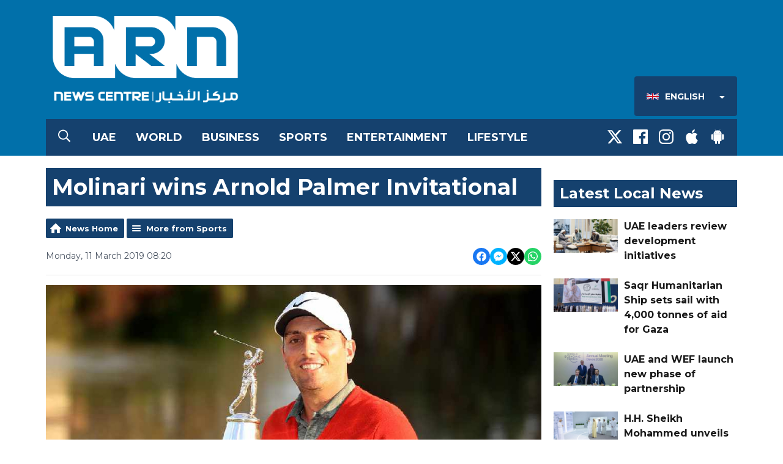

--- FILE ---
content_type: text/html; charset=UTF-8
request_url: https://www.arnnewscentre.ae/en/news/sports/molinari-wins-arnold-palmer-invitational/
body_size: 10621
content:
<!DOCTYPE HTML>

<!--[if lte IE 8]> <html class="ie8"  lang="en"> <![endif]-->
<!--[if gt IE 9]>  <html  lang="en"> <![endif]-->
<!--[if !IE]><!--><html  lang="en"><!--<![endif]-->


<head>
    <meta http-equiv="Content-Type" content="text/html; charset=utf-8">
<title>Molinari wins Arnold Palmer Invitational - ARN News Centre- Trending News, Sports News, Business News, Dubai News, UAE News, Gulf, News, Latest news, Arab news, Sharjah News, Gulf News, Jobs in Dubai, Dubai Labour News, Khaleej News</title>
<meta name="description" content="Reigning Race to Dubai champion Francesco Molinari has won the Arnold Palmer Invitational.">
<meta name="keywords" content="news,dubai,uae,uae news,dubai news, news radio, latest, breaking news, headlines, uae news, dubai breaking, story, stories, gulf news, khaleej times, sports, business, entertainment">
<meta name="robots" content="noodp, noydir">

<!-- Facebook -->
<meta property="og:url" content="https://www.arnnewscentre.ae/en/news/sports/molinari-wins-arnold-palmer-invitational/">
<meta property="og:title" content="Molinari wins Arnold Palmer Invitational">
<meta property="og:image:url" content="https://mm.aiircdn.com/526/5c85e1eccb838.jpg">
<meta property="og:image:width" content="968">
<meta property="og:image:height" content="504">
<meta property="og:image:type" content="image/jpeg">
<meta property="og:description" content="Reigning Race to Dubai champion Francesco Molinari has won the Arnold Palmer Invitational.">
<meta property="og:site_name" content="ARN News Centre">
<meta property="og:type" content="article">

<!-- X.com -->
<meta name="twitter:card" content="summary_large_image">
<meta name="twitter:title" content="Molinari wins Arnold Palmer Invitational">
<meta name="twitter:description" content="Reigning Race to Dubai champion Francesco Molinari has won the Arnold Palmer Invitational.">
<meta name="twitter:image" content="https://mm.aiircdn.com/526/5c85e1eccb838.jpg">
<meta name="twitter:site" content="@ARNNewsCentre">


<!-- Icons -->
<link rel="icon" href="https://mmo.aiircdn.com/265/5fa3dbdcad14f.png">
<link rel="apple-touch-icon" href="https://mmo.aiircdn.com/265/5fa3dbef22451.png">


<!-- Common CSS -->
<link type="text/css" href="https://c.aiircdn.com/fe/css/dist/afe-f98a36ef05.min.css" rel="stylesheet" media="screen">

<!-- Common JS -->
<script src="https://code.jquery.com/jquery-3.7.1.min.js"></script>
<script src="https://c.aiircdn.com/fe/js/dist/runtime.5b7a401a6565a36fd210.js"></script>
<script src="https://c.aiircdn.com/fe/js/dist/vendor.f6700a934cd0ca45fcf8.js"></script>
<script src="https://c.aiircdn.com/fe/js/dist/afe.10a5ff067c9b70ffe138.js"></script>

<script>
gm.properties = {"site_id":"526","page_id":null,"page_path_no_tll":"\/news\/sports\/molinari-wins-arnold-palmer-invitational\/","location_id":1,"location_slug":"en","content_location_slug":"en","content_location_id":1,"service_id":3944};
</script>

    <meta name="viewport" content="width=device-width, minimum-scale=1.0, initial-scale=1.0">
    <link rel="stylesheet" href="https://a.aiircdn.com/d/c/1848-femfqbzagstnqt.css" />
    <script src="https://a.aiircdn.com/d/j/1849-ixlrzezscariyk.js"></script>
    <link href="https://fonts.googleapis.com/css?family=Montserrat:400,400i,700,700i" rel="stylesheet">
<style>
    /*
    .is-loc--en .news-cat-block--34,
    .is-loc--en .news-cat-block--35,
    .is-loc--en .news-cat-block--36,
    .is-loc--en .news-cat-block--37,
    .is-loc--en .news-cat-block--38,
    .is-loc--ml .news-cat-block--34,
    .is-loc--ml .news-cat-block--35,
    .is-loc--ml .news-cat-block--36,
    .is-loc--ml .news-cat-block--37,
    .is-loc--ml .news-cat-block--38 {
        display: none;
    }
    
    .is-loc--ar .news-cat-block--11,
    .is-loc--ar .news-cat-block--13,
    .is-loc--ar .news-cat-block--12,
    .is-loc--ar .news-cat-block--14,
    .is-loc--ar .news-cat-block--15,
    .is-loc--ar .news-cat-block--27  {
        display: none;
    }
    */
</style>
<meta name="google-site-verification" content="GY_zCnMnSGlaD_Qs1Kto9AEwQpcnOgNKtItKZRl2K4Y" />

<style>
/*hide abstract on news category pages*/
.gm-news .gm-sec-description {
display: none;
} 
/*hide abstract on More from CATEGORY at the end of news articles*/
.gm-news-article .gm-sec-description {
display: none;
} 


/* News Article Page - remove Upper case transform */
.o-headline {
    text-transform: none!important;
}
</style>

<!-- Google Tag Manager -->
<script>(function(w,d,s,l,i){w[l]=w[l]||[];w[l].push({'gtm.start':
new Date().getTime(),event:'gtm.js'});var f=d.getElementsByTagName(s)[0],
j=d.createElement(s),dl=l!='dataLayer'?'&l='+l:'';j.async=true;j.src=
'https://www.googletagmanager.com/gtm.js?id='+i+dl;f.parentNode.insertBefore(j,f);
})(window,document,'script','dataLayer','GTM-KDLBL4V');</script>
<!-- End Google Tag Manager -->

<!-- ARN News Centre Cookie Consent --> 
<script src="//policy.cookiereports.com/bc613604_panel-en-gb.js"></script>
</head>
<body data-controller="ads" class="is-loc--en">

<div class="c-nav-overspill  js-top-nav  js-slide-move">
</div>

<div class="c-site-overlay  js-site-overlay"></div>

<div class="c-site-wrapper  js-slide-move">

    <div class="c-page-head-wrapper">

        <div class="c-page-head js-takeover-wrap">

            <div class="c-page-head__leaderboard">
                <div class="c-ad c-leaderboard">
                    <div class="gm-adpos" 
     data-ads-target="pos" 
     data-pos-id="6424" 
     id="ad-pos-6424"
 ></div>
                </div>
            </div>

            <div class="c-page-head__grid">

                <div class="c-page-head__logo">
                    <a href="/" class="c-logo"><span class="c-logo__text">ARN News Centre</span></a>
                </div>

                <div class="c-page-head__toggle">
                    <button class="c-nav-toggle  js-toggle-navigation" type="button">
                        <div class="c-nav-icon">
                            <i class="c-nav-toggle__line"></i><i class="c-nav-toggle__line"></i><i class="c-nav-toggle__line"></i>
                        </div>
                                                    <span class="c-nav-toggle__title">Menu</span>
                                            </button>
                </div>

                <div class="c-page-head__output">

                    


                    
                        <div class="c-page-head__locations js-locations-header-wrapper">
                            <div class="c-locations js-locations-header js-location-holder">
                                <button type="button" class="c-locations__button js-location-button">
                                    <span class="c-locations__label c-locations__label--en c-locations__label--with-icon">
                                        English
                                    </span>
                                    <svg class="c-locations__button__caret" width="9" height="5" viewBox="0 0 9 5" xmlns="http://www.w3.org/2000/svg"><path d="M.848 0h7.054c.237 0 .401.114.493.342.09.228.054.424-.11.588L4.758 4.457a.525.525 0 0 1-.766 0L.465.93C.3.766.265.57.355.342.447.114.611 0 .848 0z" fill="#FFF" fill-rule="evenodd"/></svg>
                                    
                                </button>

                                <ul class="o-list c-locations__list js-location-list">
                                    <li class="o-list__item c-locations__list-item"><a href="/ml/" data-id="3" data-slug="ml" class="c-locations__link">

                                        <span class="c-locations__label c-locations__label--ml c-locations__label--with-icon">
                                            Malayalam
                                        </span>
                                        </a>
                                    </li><li class="o-list__item c-locations__list-item"><a href="/ar/" data-id="2" data-slug="ar" class="c-locations__link">

                                        <span class="c-locations__label c-locations__label--ar c-locations__label--with-icon">
                                            العربية (Arabic)
                                        </span>
                                        </a>
                                    </li>
                                </ul>
                            </div>
                        </div>
                                        
                </div>

            </div>

            <div class="c-nav-primary-wrapper">

                                    <button type="button" class="c-search-toggle  js-search-toggle">
                        <svg width="20" height="21" viewBox="0 0 20 21" xmlns="http://www.w3.org/2000/svg"><path d="M19.883 18.82a.422.422 0 0 1 .117.313c0 .13-.04.247-.117.351l-.899.86a.486.486 0 0 1-.351.156.371.371 0 0 1-.313-.156l-4.765-4.727a.52.52 0 0 1-.118-.312v-.547a8.392 8.392 0 0 1-2.46 1.465 7.856 7.856 0 0 1-2.852.527c-1.484 0-2.845-.365-4.082-1.094a8.209 8.209 0 0 1-2.95-2.949C.366 11.47 0 10.109 0 8.625S.365 5.78 1.094 4.543a8.209 8.209 0 0 1 2.949-2.95C5.28.866 6.641.5 8.125.5s2.845.365 4.082 1.094a8.209 8.209 0 0 1 2.95 2.949c.728 1.237 1.093 2.598 1.093 4.082 0 .99-.176 1.94-.527 2.852a8.392 8.392 0 0 1-1.465 2.46h.547c.13 0 .234.04.312.118l4.766 4.765zM8.125 14.875c1.12 0 2.161-.28 3.125-.84a6.206 6.206 0 0 0 2.285-2.285c.56-.964.84-2.005.84-3.125s-.28-2.161-.84-3.125a6.206 6.206 0 0 0-2.285-2.285 6.114 6.114 0 0 0-3.125-.84c-1.12 0-2.161.28-3.125.84A6.206 6.206 0 0 0 2.715 5.5a6.114 6.114 0 0 0-.84 3.125c0 1.12.28 2.161.84 3.125A6.206 6.206 0 0 0 5 14.035c.964.56 2.005.84 3.125.84z" fill="#FFF" fill-rule="evenodd"/></svg>
                        <span class="u-access">Toggle Search Visibility</span>
                    </button>
                
                <div class="js-nav-primary-wrapper">
                    <nav class="c-nav-primary js-nav-primary">
                                                    <h2 class="hide"><a href="/">Navigation</a></h2>
                        
                        <ul class="global-nav-top"><li class="nav--local "><div><a href="/en/news/uae/">
                    UAE
                </a></div></li><li class="nav--world "><div><a href="/en/news/international/">
                    World
                </a></div></li><li class="nav--business "><div><a href="/en/news/business/">
                    Business
                </a></div></li><li class="nav--sports "><div><a href="/en/news/sports/">
                    Sports
                </a></div></li><li class="nav--entertainment "><div><a href="/en/news/entertainment/">
                    Entertainment
                </a></div></li><li class="nav--lifestyle "><div><a href="https://www.arnnewscentre.ae/news/lifestyle/">
                    Lifestyle
                </a></div></li></ul>
                    </nav>
                </div>

                <div class="c-nav-social">
                    <ul class="o-list-inline">

                                                    <li class="o-list-inline__item">
                                <a class="c-nav-social__item" href="https://twitter.com/ARNNewsCentre" target="_blank">
                                    <svg class="c-nav-social__icon" viewBox="0 0 24 24" xmlns="http://www.w3.org/2000/svg"><title>X</title><path d="M18.901 1.153h3.68l-8.04 9.19L24 22.846h-7.406l-5.8-7.584-6.638 7.584H.474l8.6-9.83L0 1.154h7.594l5.243 6.932ZM17.61 20.644h2.039L6.486 3.24H4.298Z"/></svg>
                                </a>
                            </li>
                        
                                                    <li class="o-list-inline__item">
                                <a class="c-nav-social__item" href="https://www.facebook.com/ARNNewsCentre/" target="_blank">
                                    <svg class="c-nav-social__icon" aria-labelledby="simpleicons-facebook-icon" role="img" viewBox="0 0 24 24" xmlns="http://www.w3.org/2000/svg"><title id="simpleicons-facebook-icon">Facebook icon</title><path d="M22.676 0H1.324C.593 0 0 .593 0 1.324v21.352C0 23.408.593 24 1.324 24h11.494v-9.294H9.689v-3.621h3.129V8.41c0-3.099 1.894-4.785 4.659-4.785 1.325 0 2.464.097 2.796.141v3.24h-1.921c-1.5 0-1.792.721-1.792 1.771v2.311h3.584l-.465 3.63H16.56V24h6.115c.733 0 1.325-.592 1.325-1.324V1.324C24 .593 23.408 0 22.676 0"/></svg>
                                </a>
                            </li>
                        
                                                    <li class="o-list-inline__item">
                                <a class="c-nav-social__item" href="https://www.instagram.com/arnnewscentre/" target="_blank">
                                    <svg class="c-nav-social__icon" aria-labelledby="simpleicons-instagram-icon" role="img" viewBox="0 0 24 24" xmlns="http://www.w3.org/2000/svg"><title id="simpleicons-facebook-icon">Instagram icon</title><path d="M12 0C8.74 0 8.333.015 7.053.072 5.775.132 4.905.333 4.14.63c-.789.306-1.459.717-2.126 1.384S.935 3.35.63 4.14C.333 4.905.131 5.775.072 7.053.012 8.333 0 8.74 0 12s.015 3.667.072 4.947c.06 1.277.261 2.148.558 2.913.306.788.717 1.459 1.384 2.126.667.666 1.336 1.079 2.126 1.384.766.296 1.636.499 2.913.558C8.333 23.988 8.74 24 12 24s3.667-.015 4.947-.072c1.277-.06 2.148-.262 2.913-.558.788-.306 1.459-.718 2.126-1.384.666-.667 1.079-1.335 1.384-2.126.296-.765.499-1.636.558-2.913.06-1.28.072-1.687.072-4.947s-.015-3.667-.072-4.947c-.06-1.277-.262-2.149-.558-2.913-.306-.789-.718-1.459-1.384-2.126C21.319 1.347 20.651.935 19.86.63c-.765-.297-1.636-.499-2.913-.558C15.667.012 15.26 0 12 0zm0 2.16c3.203 0 3.585.016 4.85.071 1.17.055 1.805.249 2.227.415.562.217.96.477 1.382.896.419.42.679.819.896 1.381.164.422.36 1.057.413 2.227.057 1.266.07 1.646.07 4.85s-.015 3.585-.074 4.85c-.061 1.17-.256 1.805-.421 2.227-.224.562-.479.96-.899 1.382-.419.419-.824.679-1.38.896-.42.164-1.065.36-2.235.413-1.274.057-1.649.07-4.859.07-3.211 0-3.586-.015-4.859-.074-1.171-.061-1.816-.256-2.236-.421-.569-.224-.96-.479-1.379-.899-.421-.419-.69-.824-.9-1.38-.165-.42-.359-1.065-.42-2.235-.045-1.26-.061-1.649-.061-4.844 0-3.196.016-3.586.061-4.861.061-1.17.255-1.814.42-2.234.21-.57.479-.96.9-1.381.419-.419.81-.689 1.379-.898.42-.166 1.051-.361 2.221-.421 1.275-.045 1.65-.06 4.859-.06l.045.03zm0 3.678c-3.405 0-6.162 2.76-6.162 6.162 0 3.405 2.76 6.162 6.162 6.162 3.405 0 6.162-2.76 6.162-6.162 0-3.405-2.76-6.162-6.162-6.162zM12 16c-2.21 0-4-1.79-4-4s1.79-4 4-4 4 1.79 4 4-1.79 4-4 4zm7.846-10.405c0 .795-.646 1.44-1.44 1.44-.795 0-1.44-.646-1.44-1.44 0-.794.646-1.439 1.44-1.439.793-.001 1.44.645 1.44 1.439z"></path></svg>
                                </a>
                            </li>
                        
                        
                        
                                                    <li class="o-list-inline__item">
                                <a class="c-nav-social__item" href="https://itunes.apple.com/ae/app/arn-news-centre/id1004993999?mt=8" target="_blank">

                                    <svg class="c-nav-social__icon" aria-labelledby="simpleicons-apple-icon" role="img" viewBox="0 0 24 24" xmlns="http://www.w3.org/2000/svg"><title id="simpleicons-apple-icon">Apple icon</title><path d="M7.078 23.55c-.473-.316-.893-.703-1.244-1.15-.383-.463-.738-.95-1.064-1.454-.766-1.12-1.365-2.345-1.78-3.636-.5-1.502-.743-2.94-.743-4.347 0-1.57.34-2.94 1.002-4.09.49-.9 1.22-1.653 2.1-2.182.85-.53 1.84-.82 2.84-.84.35 0 .73.05 1.13.15.29.08.64.21 1.07.37.55.21.85.34.95.37.32.12.59.17.8.17.16 0 .39-.05.645-.13.145-.05.42-.14.81-.31.386-.14.692-.26.935-.35.37-.11.728-.21 1.05-.26.39-.06.777-.08 1.148-.05.71.05 1.36.2 1.94.42 1.02.41 1.843 1.05 2.457 1.96-.26.16-.5.346-.725.55-.487.43-.9.94-1.23 1.505-.43.77-.65 1.64-.644 2.52.015 1.083.29 2.035.84 2.86.387.6.904 1.114 1.534 1.536.31.21.582.355.84.45-.12.375-.252.74-.405 1.1-.347.807-.76 1.58-1.25 2.31-.432.63-.772 1.1-1.03 1.41-.402.48-.79.84-1.18 1.097-.43.285-.935.436-1.452.436-.35.015-.7-.03-1.034-.127-.29-.095-.576-.202-.856-.323-.293-.134-.596-.248-.905-.34-.38-.1-.77-.148-1.164-.147-.4 0-.79.05-1.16.145-.31.088-.61.196-.907.325-.42.175-.695.29-.855.34-.324.096-.656.154-.99.175-.52 0-1.004-.15-1.486-.45zm6.854-18.46c-.68.34-1.326.484-1.973.436-.1-.646 0-1.31.27-2.037.24-.62.56-1.18 1-1.68.46-.52 1.01-.95 1.63-1.26.66-.34 1.29-.52 1.89-.55.08.68 0 1.35-.25 2.07-.228.64-.568 1.23-1 1.76-.435.52-.975.95-1.586 1.26z"/></svg>
                                </a>
                            </li>
                        
                                                    <li class="o-list-inline__item">
                                <a class="c-nav-social__item" href="https://play.google.com/store/apps/details?id=com.arn.arnnews&amp;hl=en" target="_blank">
                                    <svg class="c-nav-social__icon" aria-labelledby="simpleicons-android-icon" role="img" viewBox="0 0 24 24" xmlns="http://www.w3.org/2000/svg"><title id="simpleicons-android-icon">Android icon</title><path d="M22.146 9.227c0-.815-.658-1.478-1.476-1.478s-1.48.66-1.48 1.48v6.19c0 .81.663 1.48 1.483 1.48.814 0 1.476-.67 1.476-1.48v-6.2h-.01zM5.393 8.032l.004 9.6c0 .885.704 1.59 1.573 1.59h1.063v3.28c0 .82.66 1.482 1.47 1.482s1.467-.66 1.48-1.468v-3.28h1.993v3.28c0 .823.66 1.483 1.47 1.483.823 0 1.482-.66 1.482-1.49v-3.28h1.078c.87 0 1.573-.71 1.573-1.578v-9.63L5.35 8.03l.04.002zm9.648-2.93c-.31 0-.56-.25-.56-.56 0-.305.25-.558.56-.56.31 0 .56.255.56.56 0 .31-.25.56-.56.56m-6.06 0c-.31 0-.56-.25-.56-.56 0-.307.25-.558.56-.558.31 0 .56.255.56.57s-.252.567-.57.567m6.29-2.9L16.29.33c.06-.105.014-.226-.076-.285C16.11 0 15.99.03 15.93.135l-1.05 1.9c-.868-.405-1.856-.63-2.89-.63s-2.018.215-2.892.603L8.064.105c-.053-.098-.18-.135-.278-.08-.1.045-.136.18-.08.27l1.03 1.875c-2.03 1.047-3.4 3.04-3.4 5.33h13.328c0-2.29-1.368-4.283-3.396-5.33M3.33 7.742c-.817 0-1.48.665-1.48 1.483v6.192c0 .82.664 1.48 1.484 1.48.814 0 1.477-.66 1.477-1.48v-6.19c0-.815-.66-1.478-1.47-1.478"/></svg>
                                </a>
                            </li>
                                            </ul>
                </div>
            </div>
        </div>
    </div>

            <div class="c-search  js-search">
            <h2 class="hide">Search ARN News Centre</h2>
            <form class="o-wrapper  c-search__form" action="/searchresults/" method="get">
                <label class="c-search__label  hide"  for="search">Search</label>
                <input class="c-search__input  js-search__input" type="text" name="q" placeholder="Search" id="search" />
                <button class="c-btn  c-search__submit" type="submit">Search</button>
            </form>
        </div>
    
    <div class="c-page-main">

        <div class="o-wrapper">
            <div class="dv-grid">
                <div class="dv-grid__item dv-grid__item--flex-300">

                    <h1 class="o-headline">Molinari wins Arnold Palmer Invitational</h1>

                                            
                    
                    <div class="s-page  u-mb">
<div class="gm-news-article aiir-c-news-article">

            <ul class="gm-actions">
            <li>
                <a href="/en/news/" class="icon icon-home">News Home</a>
            </li>
            <li>
                <a href="/en/news/sports/" class="icon icon-list">More from Sports</a>
            </li>
        </ul>
    
    <article class="gm-group"
                >

        <div class="aiir-c-news-extra">
            <div class="aiir-c-news-extra__meta">
                <p class="aiir-c-news-extra__timestamp">
                    Monday, 11 March 2019 08:20
                </p>

                            </div>

            
<div class="aiir-share--floated">
    <ul class="aiir-share__list aiir-share__list--floated">
        <li class="aiir-share__item aiir-share__item--floated">
            <a href="https://www.facebook.com/sharer/sharer.php?u=https%3A%2F%2Fwww.arnnewscentre.ae%2Fen%2Fnews%2Fsports%2Fmolinari-wins-arnold-palmer-invitational%2F" 
               class="aiir-share__link aiir-share__link--facebook" 
               data-controller="popup"
               data-action="click->popup#open"
               data-popup-size-param="550x500"
               target="_blank">
                <span class="access">Share on Facebook</span>
                <svg class="aiir-share__icon aiir-share__icon--floated" viewBox="0 0 24 24" xmlns="http://www.w3.org/2000/svg" fill-rule="evenodd" clip-rule="evenodd" stroke-linejoin="round"><path d="M23.9981 11.9991C23.9981 5.37216 18.626 0 11.9991 0C5.37216 0 0 5.37216 0 11.9991C0 17.9882 4.38789 22.9522 10.1242 23.8524V15.4676H7.07758V11.9991H10.1242V9.35553C10.1242 6.34826 11.9156 4.68714 14.6564 4.68714C15.9692 4.68714 17.3424 4.92149 17.3424 4.92149V7.87439H15.8294C14.3388 7.87439 13.8739 8.79933 13.8739 9.74824V11.9991H17.2018L16.6698 15.4676H13.8739V23.8524C19.6103 22.9522 23.9981 17.9882 23.9981 11.9991Z"></path></svg>
            </a>
        </li>
        <li class="aiir-share__item aiir-share__item--floated aiir-share__item--mobile-only">
            <a href="fb-messenger://share?link=https%3A%2F%2Fwww.arnnewscentre.ae%2Fen%2Fnews%2Fsports%2Fmolinari-wins-arnold-palmer-invitational%2F" 
               class="aiir-share__link aiir-share__link--messenger">
                <span class="access">Share on Messenger</span>
                <svg class="aiir-share__icon aiir-share__icon--floated" viewBox="0 0 16 16" xmlns="http://www.w3.org/2000/svg" fill-rule="evenodd" clip-rule="evenodd" stroke-linejoin="round" stroke-miterlimit="1.414"><path d="M8 0C3.582 0 0 3.316 0 7.407c0 2.332 1.163 4.41 2.98 5.77V16l2.725-1.495c.727.2 1.497.31 2.295.31 4.418 0 8-3.317 8-7.408C16 3.317 12.418 0 8 0zm.795 9.975L6.758 7.802 2.783 9.975l4.372-4.642 2.087 2.173 3.926-2.173-4.373 4.642z" fill-rule="nonzero"></path></svg>
            </a>
        </li>
        <li class="aiir-share__item aiir-share__item--floated aiir-share__item--desktop-only">
            <a href="http://www.facebook.com/dialog/send?&app_id=1850503301852189&link=https%3A%2F%2Fwww.arnnewscentre.ae%2Fen%2Fnews%2Fsports%2Fmolinari-wins-arnold-palmer-invitational%2F&redirect_uri=https%3A%2F%2Fwww.arnnewscentre.ae%2Fen%2Fnews%2Fsports%2Fmolinari-wins-arnold-palmer-invitational%2F&display=popup" 
               class="aiir-share__link aiir-share__link--messenger" 
               data-controller="popup"
               data-action="click->popup#open"
               data-popup-size-param="645x580"
               target="_blank">
                <span class="access">Share on Messenger</span>
                <svg class="aiir-share__icon aiir-share__icon--floated" viewBox="0 0 16 16" xmlns="http://www.w3.org/2000/svg" fill-rule="evenodd" clip-rule="evenodd" stroke-linejoin="round" stroke-miterlimit="1.414"><path d="M8 0C3.582 0 0 3.316 0 7.407c0 2.332 1.163 4.41 2.98 5.77V16l2.725-1.495c.727.2 1.497.31 2.295.31 4.418 0 8-3.317 8-7.408C16 3.317 12.418 0 8 0zm.795 9.975L6.758 7.802 2.783 9.975l4.372-4.642 2.087 2.173 3.926-2.173-4.373 4.642z" fill-rule="nonzero"></path></svg>
            </a>
        </li>
        <li class="aiir-share__item aiir-share__item--floated">
            <a href="https://twitter.com/intent/tweet?url=https%3A%2F%2Fwww.arnnewscentre.ae%2Fen%2Fnews%2Fsports%2Fmolinari-wins-arnold-palmer-invitational%2F&text=Molinari+wins+Arnold+Palmer+Invitational" 
            class="aiir-share__link aiir-share__link--twitter" 
            data-controller="popup"
            data-action="click->popup#open"
            data-popup-size-param="550x400"
            target="_blank">
                <span class="access">Share on X</span>
                <svg class="aiir-share__icon aiir-share__icon--floated" role="img" viewBox="0 0 24 24" xmlns="http://www.w3.org/2000/svg"><path d="M18.901 1.153h3.68l-8.04 9.19L24 22.846h-7.406l-5.8-7.584-6.638 7.584H.474l8.6-9.83L0 1.154h7.594l5.243 6.932ZM17.61 20.644h2.039L6.486 3.24H4.298Z"/></svg>
            </a>
        </li>
         <li class="aiir-share__item aiir-share__item--floated">
            <a href="https://wa.me/?text=https%3A%2F%2Fwww.arnnewscentre.ae%2Fen%2Fnews%2Fsports%2Fmolinari-wins-arnold-palmer-invitational%2F" 
               class="aiir-share__link aiir-share__link--whatsapp" 
               data-action="share/whatsapp/share">
                <span class="access">Share on Whatsapp</span>
                <svg class="aiir-share__icon aiir-share__icon--floated" viewBox="0 0 16 16" xmlns="http://www.w3.org/2000/svg" fill-rule="evenodd" clip-rule="evenodd" stroke-linejoin="round" stroke-miterlimit="1.414"><path d="M11.665 9.588c-.2-.1-1.177-.578-1.36-.644-.182-.067-.315-.1-.448.1-.132.197-.514.643-.63.775-.116.13-.232.14-.43.05-.2-.1-.842-.31-1.602-.99-.592-.53-.99-1.18-1.107-1.38-.116-.2-.013-.31.087-.41.09-.09.2-.23.3-.35.098-.12.13-.2.198-.33.066-.14.033-.25-.017-.35-.05-.1-.448-1.08-.614-1.47-.16-.39-.325-.34-.448-.34-.115-.01-.248-.01-.38-.01-.134 0-.35.05-.532.24-.182.2-.696.68-.696 1.65s.713 1.91.812 2.05c.1.13 1.404 2.13 3.4 2.99.476.2.846.32 1.136.42.476.15.91.13 1.253.08.383-.06 1.178-.48 1.344-.95.17-.47.17-.86.12-.95-.05-.09-.18-.14-.38-.23M8.04 14.5h-.01c-1.18 0-2.35-.32-3.37-.92l-.24-.143-2.5.65.67-2.43-.16-.25c-.66-1.05-1.01-2.26-1.01-3.506 0-3.63 2.97-6.59 6.628-6.59 1.77 0 3.43.69 4.68 1.94 1.25 1.24 1.94 2.9 1.94 4.66-.003 3.63-2.973 6.59-6.623 6.59M13.68 2.3C12.16.83 10.16 0 8.03 0 3.642 0 .07 3.556.067 7.928c0 1.397.366 2.76 1.063 3.964L0 16l4.223-1.102c1.164.63 2.474.964 3.807.965h.004c4.39 0 7.964-3.557 7.966-7.93 0-2.117-.827-4.11-2.33-5.608"></path></svg>
            </a>
        </li>
    </ul>
</div>
        </div>

                    <figure class="aiir-c-news-figure ">
                <img class="aiir-c-news-figure__image" src="https://mm.aiircdn.com/526/5c85e1eccb838.jpg" alt="" />
                                    <figcaption class="aiir-c-news-figure__caption">Twitter / @PGATour</figcaption>
                            </figure>
        
        <p class="aiir-c-news-article__abstract">
            Reigning Race to Dubai champion Francesco Molinari has won the Arnold Palmer Invitational.
        </p>

        <p>The Italian fired a&nbsp;final round&nbsp;64 to&nbsp;finish two shots ahead of 2016 DP World Tour Championship winner Matthew Fitzpatrick.</p>

<p>The win is Molinari&#39;s&nbsp;third on the PGA Tour.</p>

<p>Meanwhile, two-time&nbsp;Omega&nbsp;Dubai Desert Classic winner Rory McIlroy, who started&nbsp;the final round a&nbsp;shot off the lead,&nbsp;finished in a tie for sixth.</p>

        
        
    </article>

    
<div class="aiir-share">
    <h2 class="aiir-share__header">Share</h2>
    <ul class="aiir-share__list">
        <li class="aiir-share__item">
            <a href="https://www.facebook.com/sharer/sharer.php?u=https%3A%2F%2Fwww.arnnewscentre.ae%2Fen%2Fnews%2Fsports%2Fmolinari-wins-arnold-palmer-invitational%2F" 
               class="aiir-share__link aiir-share__link--facebook" 
               data-controller="popup"
               data-action="click->popup#open"
               data-popup-size-param="550x500"
               target="_blank">
                <span class="access">Share on Facebook</span>
                <svg class="aiir-share__icon" viewBox="0 0 24 24" xmlns="http://www.w3.org/2000/svg" fill-rule="evenodd" clip-rule="evenodd" stroke-linejoin="round"><path d="M23.9981 11.9991C23.9981 5.37216 18.626 0 11.9991 0C5.37216 0 0 5.37216 0 11.9991C0 17.9882 4.38789 22.9522 10.1242 23.8524V15.4676H7.07758V11.9991H10.1242V9.35553C10.1242 6.34826 11.9156 4.68714 14.6564 4.68714C15.9692 4.68714 17.3424 4.92149 17.3424 4.92149V7.87439H15.8294C14.3388 7.87439 13.8739 8.79933 13.8739 9.74824V11.9991H17.2018L16.6698 15.4676H13.8739V23.8524C19.6103 22.9522 23.9981 17.9882 23.9981 11.9991Z"></path></svg>
            </a>
        </li>
        <li class="aiir-share__item aiir-share__item--mobile-only">
            <a href="fb-messenger://share?link=https%3A%2F%2Fwww.arnnewscentre.ae%2Fen%2Fnews%2Fsports%2Fmolinari-wins-arnold-palmer-invitational%2F" 
               class="aiir-share__link aiir-share__link--messenger">
                <span class="access">Share on Messenger</span>
                <svg class="aiir-share__icon" viewBox="0 0 16 16" xmlns="http://www.w3.org/2000/svg" fill-rule="evenodd" clip-rule="evenodd" stroke-linejoin="round" stroke-miterlimit="1.414"><path d="M8 0C3.582 0 0 3.316 0 7.407c0 2.332 1.163 4.41 2.98 5.77V16l2.725-1.495c.727.2 1.497.31 2.295.31 4.418 0 8-3.317 8-7.408C16 3.317 12.418 0 8 0zm.795 9.975L6.758 7.802 2.783 9.975l4.372-4.642 2.087 2.173 3.926-2.173-4.373 4.642z" fill-rule="nonzero"></path></svg>
            </a>
        </li>
        <li class="aiir-share__item aiir-share__item--desktop-only">
            <a href="http://www.facebook.com/dialog/send?&app_id=1850503301852189&link=https%3A%2F%2Fwww.arnnewscentre.ae%2Fen%2Fnews%2Fsports%2Fmolinari-wins-arnold-palmer-invitational%2F&redirect_uri=https%3A%2F%2Fwww.arnnewscentre.ae%2Fen%2Fnews%2Fsports%2Fmolinari-wins-arnold-palmer-invitational%2F&display=popup" 
               class="aiir-share__link aiir-share__link--messenger" 
               data-controller="popup"
               data-action="click->popup#open"
               data-popup-size-param="645x580"
               target="_blank">
                <span class="access">Share on Messenger</span>
                <svg class="aiir-share__icon" viewBox="0 0 16 16" xmlns="http://www.w3.org/2000/svg" fill-rule="evenodd" clip-rule="evenodd" stroke-linejoin="round" stroke-miterlimit="1.414"><path d="M8 0C3.582 0 0 3.316 0 7.407c0 2.332 1.163 4.41 2.98 5.77V16l2.725-1.495c.727.2 1.497.31 2.295.31 4.418 0 8-3.317 8-7.408C16 3.317 12.418 0 8 0zm.795 9.975L6.758 7.802 2.783 9.975l4.372-4.642 2.087 2.173 3.926-2.173-4.373 4.642z" fill-rule="nonzero"></path></svg>
            </a>
        </li>
        <li class="aiir-share__item">
            <a href="https://twitter.com/intent/tweet?url=https%3A%2F%2Fwww.arnnewscentre.ae%2Fen%2Fnews%2Fsports%2Fmolinari-wins-arnold-palmer-invitational%2F&text=Molinari+wins+Arnold+Palmer+Invitational" 
            class="aiir-share__link aiir-share__link--twitter" 
            data-controller="popup"
            data-action="click->popup#open"
            data-popup-size-param="550x400"
            target="_blank">
                <span class="access">Share on X</span>
                <svg class="aiir-share__icon" role="img" viewBox="0 0 24 24" xmlns="http://www.w3.org/2000/svg"><path d="M18.901 1.153h3.68l-8.04 9.19L24 22.846h-7.406l-5.8-7.584-6.638 7.584H.474l8.6-9.83L0 1.154h7.594l5.243 6.932ZM17.61 20.644h2.039L6.486 3.24H4.298Z"/></svg>
            </a>
        </li>
         <li class="aiir-share__item">
            <a href="https://wa.me/?text=https%3A%2F%2Fwww.arnnewscentre.ae%2Fen%2Fnews%2Fsports%2Fmolinari-wins-arnold-palmer-invitational%2F" 
               class="aiir-share__link aiir-share__link--whatsapp" 
               data-action="share/whatsapp/share">
                <span class="access">Share on Whatsapp</span>
                <svg class="aiir-share__icon" viewBox="0 0 16 16" xmlns="http://www.w3.org/2000/svg" fill-rule="evenodd" clip-rule="evenodd" stroke-linejoin="round" stroke-miterlimit="1.414"><path d="M11.665 9.588c-.2-.1-1.177-.578-1.36-.644-.182-.067-.315-.1-.448.1-.132.197-.514.643-.63.775-.116.13-.232.14-.43.05-.2-.1-.842-.31-1.602-.99-.592-.53-.99-1.18-1.107-1.38-.116-.2-.013-.31.087-.41.09-.09.2-.23.3-.35.098-.12.13-.2.198-.33.066-.14.033-.25-.017-.35-.05-.1-.448-1.08-.614-1.47-.16-.39-.325-.34-.448-.34-.115-.01-.248-.01-.38-.01-.134 0-.35.05-.532.24-.182.2-.696.68-.696 1.65s.713 1.91.812 2.05c.1.13 1.404 2.13 3.4 2.99.476.2.846.32 1.136.42.476.15.91.13 1.253.08.383-.06 1.178-.48 1.344-.95.17-.47.17-.86.12-.95-.05-.09-.18-.14-.38-.23M8.04 14.5h-.01c-1.18 0-2.35-.32-3.37-.92l-.24-.143-2.5.65.67-2.43-.16-.25c-.66-1.05-1.01-2.26-1.01-3.506 0-3.63 2.97-6.59 6.628-6.59 1.77 0 3.43.69 4.68 1.94 1.25 1.24 1.94 2.9 1.94 4.66-.003 3.63-2.973 6.59-6.623 6.59M13.68 2.3C12.16.83 10.16 0 8.03 0 3.642 0 .07 3.556.067 7.928c0 1.397.366 2.76 1.063 3.964L0 16l4.223-1.102c1.164.63 2.474.964 3.807.965h.004c4.39 0 7.964-3.557 7.966-7.93 0-2.117-.827-4.11-2.33-5.608"></path></svg>
            </a>
        </li>
    </ul>
</div>

    <div data-nosnippet>
                    <div>
                <p><img alt="" src="https://mmo.aiircdn.com/265/67d3fb9ca1fd8.png" style="" /></p>
            </div>
        
                    <h2>More from Sports</h2>

            <ul class="gm-sec divide-rows" data-grid-threshold="400"
                                >
                                        <li>
        <a class="gm-sec-title" href="/en/news/sports/molinari-sparkles-with-opening-65-to-lead-in-dubai/">
            <img class="gm-sec-img "
                 src="https://mmo.aiircdn.com/265/69723518301d6.jpg"
                 alt=""
            />
            Molinari sparkles with opening 65 to lead in Dubai
        </a>
        <div class="gm-sec-text">
                                        <p class="gm-sec-description">
                    Francesco Molinari rolled back the years with a stunning 65 to lead by two shots after a windy first round at the 2026 Hero Dubai Desert Classic.
                </p>
                    </div>
    </li>

                                        <li>
        <a class="gm-sec-title" href="/en/news/sports/sri-lanka-survive-overton-scare-to-beat-england/">
            <img class="gm-sec-img "
                 src="https://mmo.aiircdn.com/265/69725ef2a271c.jpg"
                 alt=""
            />
            Sri Lanka survive Overton scare to beat England
        </a>
        <div class="gm-sec-text">
                                        <p class="gm-sec-description">
                    Sri Lanka overcame Jamie Overton&#039;s late assault to beat England by 19 runs in the opening one-day international in Colombo on Thursday.
                </p>
                    </div>
    </li>

                                        <li>
        <a class="gm-sec-title" href="/en/news/sports/supreme-sinner-overpowers-home-hope-duckworth/">
            <img class="gm-sec-img "
                 src="https://mmo.aiircdn.com/265/697210f871fc5.jpg"
                 alt=""
            />
            Supreme Sinner overpowers home hope Duckworth
        </a>
        <div class="gm-sec-text">
                                        <p class="gm-sec-description">
                    Two-time defending champion Jannik Sinner outclassed home wildcard James Duckworth 6-1 6-4 6-2 to stroll into the third round of the Australian Open on Thursday.
                </p>
                    </div>
    </li>

                                        <li>
        <a class="gm-sec-title" href="/en/news/sports/record-hunter-djokovic-mows-down-maestrelli-in-melbourne/">
            <img class="gm-sec-img "
                 src="https://mmo.aiircdn.com/265/6971b6636ebf8.jpg"
                 alt=""
            />
            Record hunter Djokovic mows down Maestrelli in Melbourne
        </a>
        <div class="gm-sec-text">
                                        <p class="gm-sec-description">
                    Novak Djokovic systematically dismantled Italian qualifier Francesco Maestrelli 6-3 6-2 6-2 to reach the Australian Open third round on Thursday, continuing his bid to make more history.
                </p>
                    </div>
    </li>

                                        <li>
        <a class="gm-sec-title" href="/en/news/sports/defending-champion-keys-survives-mid-set-wobble-to-advance/">
            <img class="gm-sec-img "
                 src="https://mmo.aiircdn.com/265/697198f189639.jpg"
                 alt=""
            />
            Defending champion Keys survives mid-set wobble to advance
        </a>
        <div class="gm-sec-text">
                                        <p class="gm-sec-description">
                    Defending champion Madison Keys has overcome struggles with her game to advance to the third round of the Australian Open with a 6-1 7-5 win over fellow American Ashlyn Krueger at Melbourne Park on Thursday.
                </p>
                    </div>
    </li>

                            </ul>
        
        
    </div>

</div>

<script type="application/ld+json">
{"@context":"http:\/\/schema.org","@type":"Article","name":"Molinari wins Arnold Palmer Invitational","description":"Reigning Race to Dubai champion Francesco Molinari has won the Arnold Palmer Invitational.","articleBody":"<p>The Italian fired a&nbsp;final round&nbsp;64 to&nbsp;finish two shots ahead of 2016 DP World Tour Championship winner Matthew Fitzpatrick.<\/p>\n\n<p>The win is Molinari&#39;s&nbsp;third on the PGA Tour.<\/p>\n\n<p>Meanwhile, two-time&nbsp;Omega&nbsp;Dubai Desert Classic winner Rory McIlroy, who started&nbsp;the final round a&nbsp;shot off the lead,&nbsp;finished in a tie for sixth.<\/p>","image":"https:\/\/mm.aiircdn.com\/526\/5c85e1eccb838.jpg","datePublished":"2019-03-11T04:20:44+00:00","url":"https:\/\/www.arnnewscentre.ae\/en\/news\/sports\/molinari-wins-arnold-palmer-invitational\/","publisher":{"@type":"Organization","name":"ARN News Centre"},"headline":"Molinari wins Arnold Palmer Invitational"}
</script>
</div>

                    

                </div><!--
             --><div class="dv-grid__item dv-grid__item--fix-300">

                    <div class="c-page-main__secondary">

                        <div class="c-ad c-mpu">
                            <div class="gm-adpos" 
     data-ads-target="pos" 
     data-pos-id="6425" 
     id="ad-pos-6425"
 ></div>
                        </div><div class="o-content-block  tb-news">
    
	    <h2 class="o-headline"><a href="/en/news/" class="o-headline__main">Latest Local News</a></h2>
        
    <div class="o-content-block__inner">

        
        <ul class="gm-sec"  
             data-grid-threshold="400"
            
                        data-mode="0" >

                        
            <li class="c-pod">
                                <a href="/en/news/uae/uae-leaders-review-development-initiatives/" class="c-pod__link" tabindex="-1">
                    <img src="https://mmo.aiircdn.com/265/69726b86a4975.jpg" alt="" class="c-pod__img " />
                </a>
                                <div class="c-pod__content">
                    <a href="/en/news/uae/uae-leaders-review-development-initiatives/" class="c-pod__link">
                        <strong class="c-pod__title">UAE leaders review development initiatives</strong>
                    </a>
                                    </div>
            </li>
                        
            <li class="c-pod">
                                <a href="/en/news/uae/saqr-humanitarian-ship-sets-sail-with-4000-tonnes-of-aid-for-gaza/" class="c-pod__link" tabindex="-1">
                    <img src="https://mmo.aiircdn.com/265/6972495d00c67.jpeg" alt="" class="c-pod__img " />
                </a>
                                <div class="c-pod__content">
                    <a href="/en/news/uae/saqr-humanitarian-ship-sets-sail-with-4000-tonnes-of-aid-for-gaza/" class="c-pod__link">
                        <strong class="c-pod__title">Saqr Humanitarian Ship sets sail with 4,000 tonnes of aid for Gaza</strong>
                    </a>
                                    </div>
            </li>
                        
            <li class="c-pod">
                                <a href="/en/news/uae/uae-and-wef-launch-new-phase-of-partnership/" class="c-pod__link" tabindex="-1">
                    <img src="https://mmo.aiircdn.com/265/69726408b5e68.jpg" alt="" class="c-pod__img " />
                </a>
                                <div class="c-pod__content">
                    <a href="/en/news/uae/uae-and-wef-launch-new-phase-of-partnership/" class="c-pod__link">
                        <strong class="c-pod__title">UAE and WEF launch new phase of partnership</strong>
                    </a>
                                    </div>
            </li>
                        
            <li class="c-pod">
                                <a href="/en/news/uae/h-h-sheikh-mohammed-unveils-district-io-project-for-emerging-economic-sectors/" class="c-pod__link" tabindex="-1">
                    <img src="https://mmo.aiircdn.com/265/6971ef8f82a91.jpg" alt="" class="c-pod__img " />
                </a>
                                <div class="c-pod__content">
                    <a href="/en/news/uae/h-h-sheikh-mohammed-unveils-district-io-project-for-emerging-economic-sectors/" class="c-pod__link">
                        <strong class="c-pod__title">H.H. Sheikh Mohammed unveils District IO project for &#039;emerging economic sectors&#039;</strong>
                    </a>
                                    </div>
            </li>
                    </ul>

    </div>
</div><div class="o-content-block s-m-hide" >
    <a class="twitter-timeline" data-height="500" data-theme="light" href="https://twitter.com/@ARNNewsCentre">Tweets by @ARNNewsCentre</a> <script async src="https://platform.twitter.com/widgets.js" charset="utf-8"></script>
</div>

                    </div>

                </div>
            </div>

            <div class="o-content-block">

                <div class="c-leaderboard-wrapper">
                    <div class="c-ad c-leaderboard">
                        <div class="gm-adpos" 
     data-ads-target="pos" 
     data-pos-id="6427" 
     id="ad-pos-6427"
 ></div>
                    </div>
                </div>

            </div>

        </div>

    </div>

            <div class="c-page-footer">
            <div class="o-wrapper">

                <div class="dv-grid">
                    <div class="dv-grid__item xl-one-third one-half">

                                                    <h2 class="c-page-footer__title">News</h2>
                                                            <ul class="o-list c-page-footer__list"><li class="o-list__item c-page-footer__list-item"><a href="/news/uae/"  class="c-page-footer__link">UAE</a></li><li class="o-list__item c-page-footer__list-item"><a href="/en/news/international/"  class="c-page-footer__link">International</a></li><li class="o-list__item c-page-footer__list-item"><a href="/en/news/business/"  class="c-page-footer__link">Business</a></li><li class="o-list__item c-page-footer__list-item"><a href="/en/news/sports/"  class="c-page-footer__link">Sport</a></li><li class="o-list__item c-page-footer__list-item"><a href="/en/news/entertainment/"  class="c-page-footer__link">Entertainment</a></li><li class="o-list__item c-page-footer__list-item"><a href="https://www.arnnewscentre.ae/news/cop-28/"  class="c-page-footer__link">COP 28</a></li></ul>
                                                                            

                        
                    </div><!--
                 --><div class="dv-grid__item xl-one-third one-half">
                                                    <h2 class="c-page-footer__title">Quick Links</h2>
                                                            <ul class="o-list c-page-footer__list"><li class="o-list__item c-page-footer__list-item"><a href="/cookies-notice/"  class="c-page-footer__link">Cookies Notice</a></li><li class="o-list__item c-page-footer__list-item"><a href="https://privacy.dubaiholding.com/en/vertical/dubai-holding-entertainment-llc" target="_blank" class="c-page-footer__link">Privacy Notice</a></li><li class="o-list__item c-page-footer__list-item"><a href="/about-us/"  class="c-page-footer__link">About Us</a></li><li class="o-list__item c-page-footer__list-item"><a href="/contact-us/"  class="c-page-footer__link">Contact Us</a></li><li class="o-list__item c-page-footer__list-item"><a href="/polices/"  class="c-page-footer__link">News Policies</a></li></ul>
                                                                            

                        
                            <h2 class="c-page-footer__title">Get the app</h2>


                            <ul class="o-list">
                                <li class="o-list__item">
                                    <a href="https://itunes.apple.com/ae/app/arn-news-centre/id1004993999?mt=8" target="_blank"><img src="https://i.aiircdn.com/appstore/appstore_092917.svg" class="c-page-footer__app-button" alt="Available on the App Store" /></a>
                                </li>
                                <li class="o-list__item">
                                    <a href="https://play.google.com/store/apps/details?id=com.arn.arnnews&amp;hl=en" target="_blank"><img src="https://i.aiircdn.com/appstore/google-play.png" class="c-page-footer__app-button"  alt="Available on Google Play" /></a>
                                </li>
                            </ul>
                        
                    </div><!--
                 --><div class="dv-grid__item xl-one-third one-whole u-mb">
                        <div class="c-ad c-mpu">
                            <div class="gm-adpos" 
     data-ads-target="pos" 
     data-pos-id="6426" 
     id="ad-pos-6426"
 ></div>
                        </div>
                    </div>
                </div>



                <div class="c-page-footer__copyright">
                                        <p>&copy; 2026 <a href="http://arn.ae/" target="_blank"  class="c-page-footer__link">ARN</a> and <a href="https://www.aiir.com" target="_blank" title="Aiir radio website CMS" class="c-page-footer__link">Aiir</a>. All Rights Reserved.</p>
                </div>

            </div>
        </div>
    
</div>

<script>var themeSettings = {"flipbook_seconds":"10"};</script><!-- Google Tag Manager (noscript) -->
<noscript><iframe src="https://www.googletagmanager.com/ns.html?id=GTM-KDLBL4V"
height="0" width="0" style="display:none;visibility:hidden"></iframe></noscript>
<!-- End Google Tag Manager (noscript) -->
<a href="/_hp/" rel="nofollow" style="display: none" aria-hidden="true">On Air</a>
</body>

</html>


--- FILE ---
content_type: application/javascript
request_url: https://ads.aiir.net/pageads?s=526&path_no_tll=%2Fnews%2Fsports%2Fmolinari-wins-arnold-palmer-invitational%2F&pos%5B%5D=6424&pos%5B%5D=6425&pos%5B%5D=6427&pos%5B%5D=6426&pos%5B%5D=to&pos%5B%5D=cs&service_id=3944&loc=1&callback=_jsonp_1769107396611
body_size: -46
content:
_jsonp_1769107396611({"src":"arm64"});